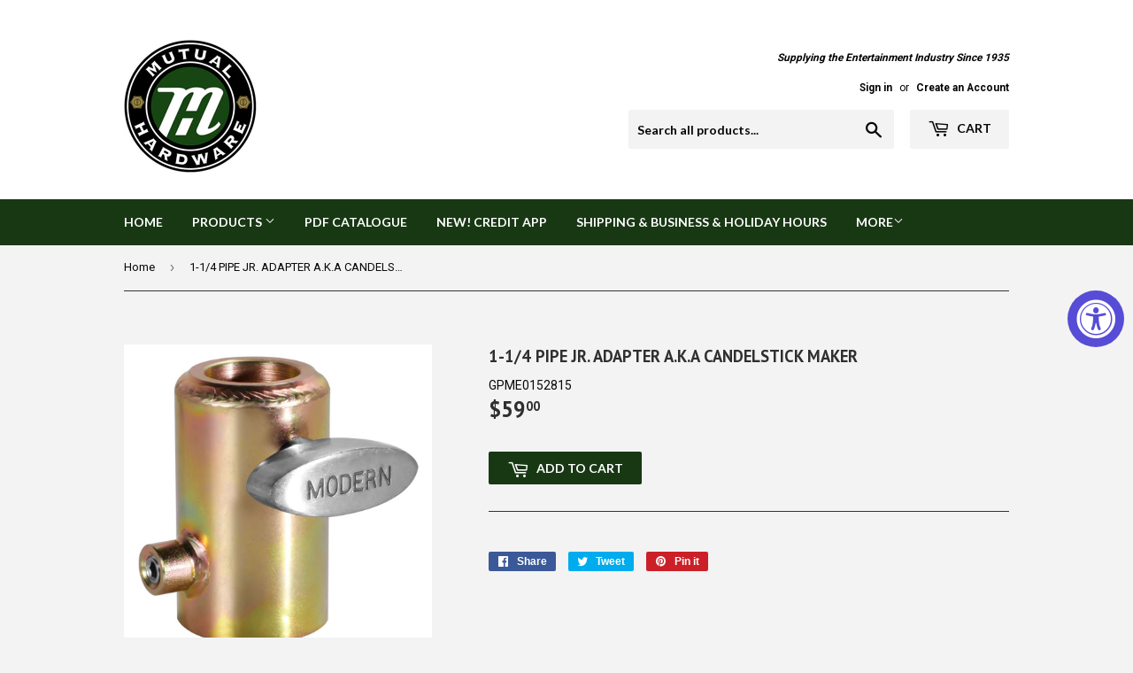

--- FILE ---
content_type: text/html; charset=utf-8
request_url: https://www.mutualhardware.com/products/pipe-jr-adapter-for-1-1-4-candelstick-makerconverts-fittings-to-1-1-8-receiver
body_size: 16396
content:
<!doctype html>
<!--[if lt IE 7]><html class="no-js lt-ie9 lt-ie8 lt-ie7" lang="en"> <![endif]-->
<!--[if IE 7]><html class="no-js lt-ie9 lt-ie8" lang="en"> <![endif]-->
<!--[if IE 8]><html class="no-js lt-ie9" lang="en"> <![endif]-->
<!--[if IE 9 ]><html class="ie9 no-js"> <![endif]-->
<!--[if (gt IE 9)|!(IE)]><!--> <html class="no-touch no-js"> <!--<![endif]-->
<head>

  <!-- Basic page needs ================================================== -->
  <meta charset="utf-8">
  <meta http-equiv="X-UA-Compatible" content="IE=edge,chrome=1">

  

  <!-- Title and description ================================================== -->
  <title>
  1-1/4 PIPE JR. ADAPTER A.K.A CANDELSTICK MAKER &ndash; Mutual Hardware
  </title>


  

  <!-- Product meta ================================================== -->
  
<meta property="og:site_name" content="Mutual Hardware">
<meta property="og:url" content="https://www.mutualhardware.com/products/pipe-jr-adapter-for-1-1-4-candelstick-makerconverts-fittings-to-1-1-8-receiver">
<meta property="og:title" content="1-1/4 PIPE JR. ADAPTER A.K.A CANDELSTICK MAKER">
<meta property="og:type" content="product">
<meta property="og:description" content="Theater Hardware, Rigging & Grip Equipment Supplier Since 1935"><meta property="og:price:amount" content="59.00">
  <meta property="og:price:currency" content="USD"><meta property="og:image" content="http://www.mutualhardware.com/cdn/shop/products/5719e0e3a77c9f0eaf9f51d08a0e9dca_1024x1024.png?v=1556212623"><meta property="og:image" content="http://www.mutualhardware.com/cdn/shop/products/af3219ab46e579d3c6deededa7f2fb75_1024x1024.png?v=1556212623">
<meta property="og:image:secure_url" content="https://www.mutualhardware.com/cdn/shop/products/5719e0e3a77c9f0eaf9f51d08a0e9dca_1024x1024.png?v=1556212623"><meta property="og:image:secure_url" content="https://www.mutualhardware.com/cdn/shop/products/af3219ab46e579d3c6deededa7f2fb75_1024x1024.png?v=1556212623">



  <meta name="twitter:card" content="summary_large_image">
  <meta name="twitter:image" content="https://www.mutualhardware.com/cdn/shop/products/5719e0e3a77c9f0eaf9f51d08a0e9dca_1024x1024.png?v=1556212623">
  <meta name="twitter:image:width" content="480">
  <meta name="twitter:image:height" content="480">

<meta name="twitter:title" content="1-1/4 PIPE JR. ADAPTER A.K.A CANDELSTICK MAKER">
<meta name="twitter:description" content="Theater Hardware, Rigging & Grip Equipment Supplier Since 1935">


  <!-- Helpers ================================================== -->
  <link rel="canonical" href="https://www.mutualhardware.com/products/pipe-jr-adapter-for-1-1-4-candelstick-makerconverts-fittings-to-1-1-8-receiver">
  <meta name="viewport" content="width=device-width,initial-scale=1">

  <!-- CSS ================================================== -->
  <link href="//www.mutualhardware.com/cdn/shop/t/5/assets/theme.scss.css?v=34802723641267980681741283353" rel="stylesheet" type="text/css" media="all" />
  
  
  
  <link href="//fonts.googleapis.com/css?family=Roboto:400,700" rel="stylesheet" type="text/css" media="all" />


  
    
    
    <link href="//fonts.googleapis.com/css?family=PT+Sans:700" rel="stylesheet" type="text/css" media="all" />
  


  
    
    
    <link href="//fonts.googleapis.com/css?family=Lato:700" rel="stylesheet" type="text/css" media="all" />
  



  <!-- Header hook for plugins ================================================== -->
  <script>window.performance && window.performance.mark && window.performance.mark('shopify.content_for_header.start');</script><meta name="google-site-verification" content="3z6tvIbrSTHyCpNonbVF1fudYilQasNtt9ug1rQS7ng">
<meta id="shopify-digital-wallet" name="shopify-digital-wallet" content="/19050633/digital_wallets/dialog">
<meta name="shopify-checkout-api-token" content="e972e2f22c6f49235d6a5f0546870327">
<link rel="alternate" type="application/json+oembed" href="https://www.mutualhardware.com/products/pipe-jr-adapter-for-1-1-4-candelstick-makerconverts-fittings-to-1-1-8-receiver.oembed">
<script async="async" src="/checkouts/internal/preloads.js?locale=en-US"></script>
<link rel="preconnect" href="https://shop.app" crossorigin="anonymous">
<script async="async" src="https://shop.app/checkouts/internal/preloads.js?locale=en-US&shop_id=19050633" crossorigin="anonymous"></script>
<script id="shopify-features" type="application/json">{"accessToken":"e972e2f22c6f49235d6a5f0546870327","betas":["rich-media-storefront-analytics"],"domain":"www.mutualhardware.com","predictiveSearch":true,"shopId":19050633,"locale":"en"}</script>
<script>var Shopify = Shopify || {};
Shopify.shop = "mutualhardware.myshopify.com";
Shopify.locale = "en";
Shopify.currency = {"active":"USD","rate":"1.0"};
Shopify.country = "US";
Shopify.theme = {"name":"supply","id":166204361,"schema_name":"Supply","schema_version":"2.0.5","theme_store_id":679,"role":"main"};
Shopify.theme.handle = "null";
Shopify.theme.style = {"id":null,"handle":null};
Shopify.cdnHost = "www.mutualhardware.com/cdn";
Shopify.routes = Shopify.routes || {};
Shopify.routes.root = "/";</script>
<script type="module">!function(o){(o.Shopify=o.Shopify||{}).modules=!0}(window);</script>
<script>!function(o){function n(){var o=[];function n(){o.push(Array.prototype.slice.apply(arguments))}return n.q=o,n}var t=o.Shopify=o.Shopify||{};t.loadFeatures=n(),t.autoloadFeatures=n()}(window);</script>
<script>
  window.ShopifyPay = window.ShopifyPay || {};
  window.ShopifyPay.apiHost = "shop.app\/pay";
  window.ShopifyPay.redirectState = null;
</script>
<script id="shop-js-analytics" type="application/json">{"pageType":"product"}</script>
<script defer="defer" async type="module" src="//www.mutualhardware.com/cdn/shopifycloud/shop-js/modules/v2/client.init-shop-cart-sync_DtuiiIyl.en.esm.js"></script>
<script defer="defer" async type="module" src="//www.mutualhardware.com/cdn/shopifycloud/shop-js/modules/v2/chunk.common_CUHEfi5Q.esm.js"></script>
<script type="module">
  await import("//www.mutualhardware.com/cdn/shopifycloud/shop-js/modules/v2/client.init-shop-cart-sync_DtuiiIyl.en.esm.js");
await import("//www.mutualhardware.com/cdn/shopifycloud/shop-js/modules/v2/chunk.common_CUHEfi5Q.esm.js");

  window.Shopify.SignInWithShop?.initShopCartSync?.({"fedCMEnabled":true,"windoidEnabled":true});

</script>
<script>
  window.Shopify = window.Shopify || {};
  if (!window.Shopify.featureAssets) window.Shopify.featureAssets = {};
  window.Shopify.featureAssets['shop-js'] = {"shop-cart-sync":["modules/v2/client.shop-cart-sync_DFoTY42P.en.esm.js","modules/v2/chunk.common_CUHEfi5Q.esm.js"],"init-fed-cm":["modules/v2/client.init-fed-cm_D2UNy1i2.en.esm.js","modules/v2/chunk.common_CUHEfi5Q.esm.js"],"init-shop-email-lookup-coordinator":["modules/v2/client.init-shop-email-lookup-coordinator_BQEe2rDt.en.esm.js","modules/v2/chunk.common_CUHEfi5Q.esm.js"],"shop-cash-offers":["modules/v2/client.shop-cash-offers_3CTtReFF.en.esm.js","modules/v2/chunk.common_CUHEfi5Q.esm.js","modules/v2/chunk.modal_BewljZkx.esm.js"],"shop-button":["modules/v2/client.shop-button_C6oxCjDL.en.esm.js","modules/v2/chunk.common_CUHEfi5Q.esm.js"],"init-windoid":["modules/v2/client.init-windoid_5pix8xhK.en.esm.js","modules/v2/chunk.common_CUHEfi5Q.esm.js"],"avatar":["modules/v2/client.avatar_BTnouDA3.en.esm.js"],"init-shop-cart-sync":["modules/v2/client.init-shop-cart-sync_DtuiiIyl.en.esm.js","modules/v2/chunk.common_CUHEfi5Q.esm.js"],"shop-toast-manager":["modules/v2/client.shop-toast-manager_BYv_8cH1.en.esm.js","modules/v2/chunk.common_CUHEfi5Q.esm.js"],"pay-button":["modules/v2/client.pay-button_FnF9EIkY.en.esm.js","modules/v2/chunk.common_CUHEfi5Q.esm.js"],"shop-login-button":["modules/v2/client.shop-login-button_CH1KUpOf.en.esm.js","modules/v2/chunk.common_CUHEfi5Q.esm.js","modules/v2/chunk.modal_BewljZkx.esm.js"],"init-customer-accounts-sign-up":["modules/v2/client.init-customer-accounts-sign-up_aj7QGgYS.en.esm.js","modules/v2/client.shop-login-button_CH1KUpOf.en.esm.js","modules/v2/chunk.common_CUHEfi5Q.esm.js","modules/v2/chunk.modal_BewljZkx.esm.js"],"init-shop-for-new-customer-accounts":["modules/v2/client.init-shop-for-new-customer-accounts_NbnYRf_7.en.esm.js","modules/v2/client.shop-login-button_CH1KUpOf.en.esm.js","modules/v2/chunk.common_CUHEfi5Q.esm.js","modules/v2/chunk.modal_BewljZkx.esm.js"],"init-customer-accounts":["modules/v2/client.init-customer-accounts_ppedhqCH.en.esm.js","modules/v2/client.shop-login-button_CH1KUpOf.en.esm.js","modules/v2/chunk.common_CUHEfi5Q.esm.js","modules/v2/chunk.modal_BewljZkx.esm.js"],"shop-follow-button":["modules/v2/client.shop-follow-button_CMIBBa6u.en.esm.js","modules/v2/chunk.common_CUHEfi5Q.esm.js","modules/v2/chunk.modal_BewljZkx.esm.js"],"lead-capture":["modules/v2/client.lead-capture_But0hIyf.en.esm.js","modules/v2/chunk.common_CUHEfi5Q.esm.js","modules/v2/chunk.modal_BewljZkx.esm.js"],"checkout-modal":["modules/v2/client.checkout-modal_BBxc70dQ.en.esm.js","modules/v2/chunk.common_CUHEfi5Q.esm.js","modules/v2/chunk.modal_BewljZkx.esm.js"],"shop-login":["modules/v2/client.shop-login_hM3Q17Kl.en.esm.js","modules/v2/chunk.common_CUHEfi5Q.esm.js","modules/v2/chunk.modal_BewljZkx.esm.js"],"payment-terms":["modules/v2/client.payment-terms_CAtGlQYS.en.esm.js","modules/v2/chunk.common_CUHEfi5Q.esm.js","modules/v2/chunk.modal_BewljZkx.esm.js"]};
</script>
<script>(function() {
  var isLoaded = false;
  function asyncLoad() {
    if (isLoaded) return;
    isLoaded = true;
    var urls = ["https:\/\/chimpstatic.com\/mcjs-connected\/js\/users\/a6b3bae92c37d55ba0448e0f9\/2845056c0341d1cbeb10f0a5a.js?shop=mutualhardware.myshopify.com"];
    for (var i = 0; i < urls.length; i++) {
      var s = document.createElement('script');
      s.type = 'text/javascript';
      s.async = true;
      s.src = urls[i];
      var x = document.getElementsByTagName('script')[0];
      x.parentNode.insertBefore(s, x);
    }
  };
  if(window.attachEvent) {
    window.attachEvent('onload', asyncLoad);
  } else {
    window.addEventListener('load', asyncLoad, false);
  }
})();</script>
<script id="__st">var __st={"a":19050633,"offset":-18000,"reqid":"7343af3f-a046-4b51-9113-8d130c6fd5d8-1767131451","pageurl":"www.mutualhardware.com\/products\/pipe-jr-adapter-for-1-1-4-candelstick-makerconverts-fittings-to-1-1-8-receiver","u":"afc6db3771db","p":"product","rtyp":"product","rid":2129014751343};</script>
<script>window.ShopifyPaypalV4VisibilityTracking = true;</script>
<script id="captcha-bootstrap">!function(){'use strict';const t='contact',e='account',n='new_comment',o=[[t,t],['blogs',n],['comments',n],[t,'customer']],c=[[e,'customer_login'],[e,'guest_login'],[e,'recover_customer_password'],[e,'create_customer']],r=t=>t.map((([t,e])=>`form[action*='/${t}']:not([data-nocaptcha='true']) input[name='form_type'][value='${e}']`)).join(','),a=t=>()=>t?[...document.querySelectorAll(t)].map((t=>t.form)):[];function s(){const t=[...o],e=r(t);return a(e)}const i='password',u='form_key',d=['recaptcha-v3-token','g-recaptcha-response','h-captcha-response',i],f=()=>{try{return window.sessionStorage}catch{return}},m='__shopify_v',_=t=>t.elements[u];function p(t,e,n=!1){try{const o=window.sessionStorage,c=JSON.parse(o.getItem(e)),{data:r}=function(t){const{data:e,action:n}=t;return t[m]||n?{data:e,action:n}:{data:t,action:n}}(c);for(const[e,n]of Object.entries(r))t.elements[e]&&(t.elements[e].value=n);n&&o.removeItem(e)}catch(o){console.error('form repopulation failed',{error:o})}}const l='form_type',E='cptcha';function T(t){t.dataset[E]=!0}const w=window,h=w.document,L='Shopify',v='ce_forms',y='captcha';let A=!1;((t,e)=>{const n=(g='f06e6c50-85a8-45c8-87d0-21a2b65856fe',I='https://cdn.shopify.com/shopifycloud/storefront-forms-hcaptcha/ce_storefront_forms_captcha_hcaptcha.v1.5.2.iife.js',D={infoText:'Protected by hCaptcha',privacyText:'Privacy',termsText:'Terms'},(t,e,n)=>{const o=w[L][v],c=o.bindForm;if(c)return c(t,g,e,D).then(n);var r;o.q.push([[t,g,e,D],n]),r=I,A||(h.body.append(Object.assign(h.createElement('script'),{id:'captcha-provider',async:!0,src:r})),A=!0)});var g,I,D;w[L]=w[L]||{},w[L][v]=w[L][v]||{},w[L][v].q=[],w[L][y]=w[L][y]||{},w[L][y].protect=function(t,e){n(t,void 0,e),T(t)},Object.freeze(w[L][y]),function(t,e,n,w,h,L){const[v,y,A,g]=function(t,e,n){const i=e?o:[],u=t?c:[],d=[...i,...u],f=r(d),m=r(i),_=r(d.filter((([t,e])=>n.includes(e))));return[a(f),a(m),a(_),s()]}(w,h,L),I=t=>{const e=t.target;return e instanceof HTMLFormElement?e:e&&e.form},D=t=>v().includes(t);t.addEventListener('submit',(t=>{const e=I(t);if(!e)return;const n=D(e)&&!e.dataset.hcaptchaBound&&!e.dataset.recaptchaBound,o=_(e),c=g().includes(e)&&(!o||!o.value);(n||c)&&t.preventDefault(),c&&!n&&(function(t){try{if(!f())return;!function(t){const e=f();if(!e)return;const n=_(t);if(!n)return;const o=n.value;o&&e.removeItem(o)}(t);const e=Array.from(Array(32),(()=>Math.random().toString(36)[2])).join('');!function(t,e){_(t)||t.append(Object.assign(document.createElement('input'),{type:'hidden',name:u})),t.elements[u].value=e}(t,e),function(t,e){const n=f();if(!n)return;const o=[...t.querySelectorAll(`input[type='${i}']`)].map((({name:t})=>t)),c=[...d,...o],r={};for(const[a,s]of new FormData(t).entries())c.includes(a)||(r[a]=s);n.setItem(e,JSON.stringify({[m]:1,action:t.action,data:r}))}(t,e)}catch(e){console.error('failed to persist form',e)}}(e),e.submit())}));const S=(t,e)=>{t&&!t.dataset[E]&&(n(t,e.some((e=>e===t))),T(t))};for(const o of['focusin','change'])t.addEventListener(o,(t=>{const e=I(t);D(e)&&S(e,y())}));const B=e.get('form_key'),M=e.get(l),P=B&&M;t.addEventListener('DOMContentLoaded',(()=>{const t=y();if(P)for(const e of t)e.elements[l].value===M&&p(e,B);[...new Set([...A(),...v().filter((t=>'true'===t.dataset.shopifyCaptcha))])].forEach((e=>S(e,t)))}))}(h,new URLSearchParams(w.location.search),n,t,e,['guest_login'])})(!0,!0)}();</script>
<script integrity="sha256-4kQ18oKyAcykRKYeNunJcIwy7WH5gtpwJnB7kiuLZ1E=" data-source-attribution="shopify.loadfeatures" defer="defer" src="//www.mutualhardware.com/cdn/shopifycloud/storefront/assets/storefront/load_feature-a0a9edcb.js" crossorigin="anonymous"></script>
<script crossorigin="anonymous" defer="defer" src="//www.mutualhardware.com/cdn/shopifycloud/storefront/assets/shopify_pay/storefront-65b4c6d7.js?v=20250812"></script>
<script data-source-attribution="shopify.dynamic_checkout.dynamic.init">var Shopify=Shopify||{};Shopify.PaymentButton=Shopify.PaymentButton||{isStorefrontPortableWallets:!0,init:function(){window.Shopify.PaymentButton.init=function(){};var t=document.createElement("script");t.src="https://www.mutualhardware.com/cdn/shopifycloud/portable-wallets/latest/portable-wallets.en.js",t.type="module",document.head.appendChild(t)}};
</script>
<script data-source-attribution="shopify.dynamic_checkout.buyer_consent">
  function portableWalletsHideBuyerConsent(e){var t=document.getElementById("shopify-buyer-consent"),n=document.getElementById("shopify-subscription-policy-button");t&&n&&(t.classList.add("hidden"),t.setAttribute("aria-hidden","true"),n.removeEventListener("click",e))}function portableWalletsShowBuyerConsent(e){var t=document.getElementById("shopify-buyer-consent"),n=document.getElementById("shopify-subscription-policy-button");t&&n&&(t.classList.remove("hidden"),t.removeAttribute("aria-hidden"),n.addEventListener("click",e))}window.Shopify?.PaymentButton&&(window.Shopify.PaymentButton.hideBuyerConsent=portableWalletsHideBuyerConsent,window.Shopify.PaymentButton.showBuyerConsent=portableWalletsShowBuyerConsent);
</script>
<script data-source-attribution="shopify.dynamic_checkout.cart.bootstrap">document.addEventListener("DOMContentLoaded",(function(){function t(){return document.querySelector("shopify-accelerated-checkout-cart, shopify-accelerated-checkout")}if(t())Shopify.PaymentButton.init();else{new MutationObserver((function(e,n){t()&&(Shopify.PaymentButton.init(),n.disconnect())})).observe(document.body,{childList:!0,subtree:!0})}}));
</script>
<script id='scb4127' type='text/javascript' async='' src='https://www.mutualhardware.com/cdn/shopifycloud/privacy-banner/storefront-banner.js'></script><link id="shopify-accelerated-checkout-styles" rel="stylesheet" media="screen" href="https://www.mutualhardware.com/cdn/shopifycloud/portable-wallets/latest/accelerated-checkout-backwards-compat.css" crossorigin="anonymous">
<style id="shopify-accelerated-checkout-cart">
        #shopify-buyer-consent {
  margin-top: 1em;
  display: inline-block;
  width: 100%;
}

#shopify-buyer-consent.hidden {
  display: none;
}

#shopify-subscription-policy-button {
  background: none;
  border: none;
  padding: 0;
  text-decoration: underline;
  font-size: inherit;
  cursor: pointer;
}

#shopify-subscription-policy-button::before {
  box-shadow: none;
}

      </style>

<script>window.performance && window.performance.mark && window.performance.mark('shopify.content_for_header.end');</script>

  

<!--[if lt IE 9]>
<script src="//cdnjs.cloudflare.com/ajax/libs/html5shiv/3.7.2/html5shiv.min.js" type="text/javascript"></script>
<script src="//www.mutualhardware.com/cdn/shop/t/5/assets/respond.min.js?273" type="text/javascript"></script>
<link href="//www.mutualhardware.com/cdn/shop/t/5/assets/respond-proxy.html" id="respond-proxy" rel="respond-proxy" />
<link href="//www.mutualhardware.com/search?q=9447f252149c677cf4dc0c942fc3966f" id="respond-redirect" rel="respond-redirect" />
<script src="//www.mutualhardware.com/search?q=9447f252149c677cf4dc0c942fc3966f" type="text/javascript"></script>
<![endif]-->
<!--[if (lte IE 9) ]><script src="//www.mutualhardware.com/cdn/shop/t/5/assets/match-media.min.js?273" type="text/javascript"></script><![endif]-->


  
  

  <script src="//ajax.googleapis.com/ajax/libs/jquery/1.11.0/jquery.min.js" type="text/javascript"></script>


  <!--[if (gt IE 9)|!(IE)]><!--><script src="//www.mutualhardware.com/cdn/shop/t/5/assets/vendor.js?v=77006336269012142731493238334" defer="defer"></script><!--<![endif]-->
  <!--[if lte IE 9]><script src="//www.mutualhardware.com/cdn/shop/t/5/assets/vendor.js?v=77006336269012142731493238334"></script><![endif]-->

  <!--[if (gt IE 9)|!(IE)]><!--><script src="//www.mutualhardware.com/cdn/shop/t/5/assets/theme.js?v=4407056546981983751493238336" defer="defer"></script><!--<![endif]-->
  <!--[if lte IE 9]><script src="//www.mutualhardware.com/cdn/shop/t/5/assets/theme.js?v=4407056546981983751493238336"></script><![endif]-->


<script src="https://cdn.shopify.com/extensions/019a0131-ca1b-7172-a6b1-2fadce39ca6e/accessibly-28/assets/acc-main.js" type="text/javascript" defer="defer"></script>
<link href="https://monorail-edge.shopifysvc.com" rel="dns-prefetch">
<script>(function(){if ("sendBeacon" in navigator && "performance" in window) {try {var session_token_from_headers = performance.getEntriesByType('navigation')[0].serverTiming.find(x => x.name == '_s').description;} catch {var session_token_from_headers = undefined;}var session_cookie_matches = document.cookie.match(/_shopify_s=([^;]*)/);var session_token_from_cookie = session_cookie_matches && session_cookie_matches.length === 2 ? session_cookie_matches[1] : "";var session_token = session_token_from_headers || session_token_from_cookie || "";function handle_abandonment_event(e) {var entries = performance.getEntries().filter(function(entry) {return /monorail-edge.shopifysvc.com/.test(entry.name);});if (!window.abandonment_tracked && entries.length === 0) {window.abandonment_tracked = true;var currentMs = Date.now();var navigation_start = performance.timing.navigationStart;var payload = {shop_id: 19050633,url: window.location.href,navigation_start,duration: currentMs - navigation_start,session_token,page_type: "product"};window.navigator.sendBeacon("https://monorail-edge.shopifysvc.com/v1/produce", JSON.stringify({schema_id: "online_store_buyer_site_abandonment/1.1",payload: payload,metadata: {event_created_at_ms: currentMs,event_sent_at_ms: currentMs}}));}}window.addEventListener('pagehide', handle_abandonment_event);}}());</script>
<script id="web-pixels-manager-setup">(function e(e,d,r,n,o){if(void 0===o&&(o={}),!Boolean(null===(a=null===(i=window.Shopify)||void 0===i?void 0:i.analytics)||void 0===a?void 0:a.replayQueue)){var i,a;window.Shopify=window.Shopify||{};var t=window.Shopify;t.analytics=t.analytics||{};var s=t.analytics;s.replayQueue=[],s.publish=function(e,d,r){return s.replayQueue.push([e,d,r]),!0};try{self.performance.mark("wpm:start")}catch(e){}var l=function(){var e={modern:/Edge?\/(1{2}[4-9]|1[2-9]\d|[2-9]\d{2}|\d{4,})\.\d+(\.\d+|)|Firefox\/(1{2}[4-9]|1[2-9]\d|[2-9]\d{2}|\d{4,})\.\d+(\.\d+|)|Chrom(ium|e)\/(9{2}|\d{3,})\.\d+(\.\d+|)|(Maci|X1{2}).+ Version\/(15\.\d+|(1[6-9]|[2-9]\d|\d{3,})\.\d+)([,.]\d+|)( \(\w+\)|)( Mobile\/\w+|) Safari\/|Chrome.+OPR\/(9{2}|\d{3,})\.\d+\.\d+|(CPU[ +]OS|iPhone[ +]OS|CPU[ +]iPhone|CPU IPhone OS|CPU iPad OS)[ +]+(15[._]\d+|(1[6-9]|[2-9]\d|\d{3,})[._]\d+)([._]\d+|)|Android:?[ /-](13[3-9]|1[4-9]\d|[2-9]\d{2}|\d{4,})(\.\d+|)(\.\d+|)|Android.+Firefox\/(13[5-9]|1[4-9]\d|[2-9]\d{2}|\d{4,})\.\d+(\.\d+|)|Android.+Chrom(ium|e)\/(13[3-9]|1[4-9]\d|[2-9]\d{2}|\d{4,})\.\d+(\.\d+|)|SamsungBrowser\/([2-9]\d|\d{3,})\.\d+/,legacy:/Edge?\/(1[6-9]|[2-9]\d|\d{3,})\.\d+(\.\d+|)|Firefox\/(5[4-9]|[6-9]\d|\d{3,})\.\d+(\.\d+|)|Chrom(ium|e)\/(5[1-9]|[6-9]\d|\d{3,})\.\d+(\.\d+|)([\d.]+$|.*Safari\/(?![\d.]+ Edge\/[\d.]+$))|(Maci|X1{2}).+ Version\/(10\.\d+|(1[1-9]|[2-9]\d|\d{3,})\.\d+)([,.]\d+|)( \(\w+\)|)( Mobile\/\w+|) Safari\/|Chrome.+OPR\/(3[89]|[4-9]\d|\d{3,})\.\d+\.\d+|(CPU[ +]OS|iPhone[ +]OS|CPU[ +]iPhone|CPU IPhone OS|CPU iPad OS)[ +]+(10[._]\d+|(1[1-9]|[2-9]\d|\d{3,})[._]\d+)([._]\d+|)|Android:?[ /-](13[3-9]|1[4-9]\d|[2-9]\d{2}|\d{4,})(\.\d+|)(\.\d+|)|Mobile Safari.+OPR\/([89]\d|\d{3,})\.\d+\.\d+|Android.+Firefox\/(13[5-9]|1[4-9]\d|[2-9]\d{2}|\d{4,})\.\d+(\.\d+|)|Android.+Chrom(ium|e)\/(13[3-9]|1[4-9]\d|[2-9]\d{2}|\d{4,})\.\d+(\.\d+|)|Android.+(UC? ?Browser|UCWEB|U3)[ /]?(15\.([5-9]|\d{2,})|(1[6-9]|[2-9]\d|\d{3,})\.\d+)\.\d+|SamsungBrowser\/(5\.\d+|([6-9]|\d{2,})\.\d+)|Android.+MQ{2}Browser\/(14(\.(9|\d{2,})|)|(1[5-9]|[2-9]\d|\d{3,})(\.\d+|))(\.\d+|)|K[Aa][Ii]OS\/(3\.\d+|([4-9]|\d{2,})\.\d+)(\.\d+|)/},d=e.modern,r=e.legacy,n=navigator.userAgent;return n.match(d)?"modern":n.match(r)?"legacy":"unknown"}(),u="modern"===l?"modern":"legacy",c=(null!=n?n:{modern:"",legacy:""})[u],f=function(e){return[e.baseUrl,"/wpm","/b",e.hashVersion,"modern"===e.buildTarget?"m":"l",".js"].join("")}({baseUrl:d,hashVersion:r,buildTarget:u}),m=function(e){var d=e.version,r=e.bundleTarget,n=e.surface,o=e.pageUrl,i=e.monorailEndpoint;return{emit:function(e){var a=e.status,t=e.errorMsg,s=(new Date).getTime(),l=JSON.stringify({metadata:{event_sent_at_ms:s},events:[{schema_id:"web_pixels_manager_load/3.1",payload:{version:d,bundle_target:r,page_url:o,status:a,surface:n,error_msg:t},metadata:{event_created_at_ms:s}}]});if(!i)return console&&console.warn&&console.warn("[Web Pixels Manager] No Monorail endpoint provided, skipping logging."),!1;try{return self.navigator.sendBeacon.bind(self.navigator)(i,l)}catch(e){}var u=new XMLHttpRequest;try{return u.open("POST",i,!0),u.setRequestHeader("Content-Type","text/plain"),u.send(l),!0}catch(e){return console&&console.warn&&console.warn("[Web Pixels Manager] Got an unhandled error while logging to Monorail."),!1}}}}({version:r,bundleTarget:l,surface:e.surface,pageUrl:self.location.href,monorailEndpoint:e.monorailEndpoint});try{o.browserTarget=l,function(e){var d=e.src,r=e.async,n=void 0===r||r,o=e.onload,i=e.onerror,a=e.sri,t=e.scriptDataAttributes,s=void 0===t?{}:t,l=document.createElement("script"),u=document.querySelector("head"),c=document.querySelector("body");if(l.async=n,l.src=d,a&&(l.integrity=a,l.crossOrigin="anonymous"),s)for(var f in s)if(Object.prototype.hasOwnProperty.call(s,f))try{l.dataset[f]=s[f]}catch(e){}if(o&&l.addEventListener("load",o),i&&l.addEventListener("error",i),u)u.appendChild(l);else{if(!c)throw new Error("Did not find a head or body element to append the script");c.appendChild(l)}}({src:f,async:!0,onload:function(){if(!function(){var e,d;return Boolean(null===(d=null===(e=window.Shopify)||void 0===e?void 0:e.analytics)||void 0===d?void 0:d.initialized)}()){var d=window.webPixelsManager.init(e)||void 0;if(d){var r=window.Shopify.analytics;r.replayQueue.forEach((function(e){var r=e[0],n=e[1],o=e[2];d.publishCustomEvent(r,n,o)})),r.replayQueue=[],r.publish=d.publishCustomEvent,r.visitor=d.visitor,r.initialized=!0}}},onerror:function(){return m.emit({status:"failed",errorMsg:"".concat(f," has failed to load")})},sri:function(e){var d=/^sha384-[A-Za-z0-9+/=]+$/;return"string"==typeof e&&d.test(e)}(c)?c:"",scriptDataAttributes:o}),m.emit({status:"loading"})}catch(e){m.emit({status:"failed",errorMsg:(null==e?void 0:e.message)||"Unknown error"})}}})({shopId: 19050633,storefrontBaseUrl: "https://www.mutualhardware.com",extensionsBaseUrl: "https://extensions.shopifycdn.com/cdn/shopifycloud/web-pixels-manager",monorailEndpoint: "https://monorail-edge.shopifysvc.com/unstable/produce_batch",surface: "storefront-renderer",enabledBetaFlags: ["2dca8a86","a0d5f9d2"],webPixelsConfigList: [{"id":"767000868","configuration":"{\"config\":\"{\\\"pixel_id\\\":\\\"G-89PR0JLPLC\\\",\\\"target_country\\\":\\\"US\\\",\\\"gtag_events\\\":[{\\\"type\\\":\\\"search\\\",\\\"action_label\\\":[\\\"G-89PR0JLPLC\\\",\\\"AW-11108005546\\\/ewWoCN_hqo8YEKrt2rAp\\\"]},{\\\"type\\\":\\\"begin_checkout\\\",\\\"action_label\\\":[\\\"G-89PR0JLPLC\\\",\\\"AW-11108005546\\\/-RsCCLTjqo8YEKrt2rAp\\\"]},{\\\"type\\\":\\\"view_item\\\",\\\"action_label\\\":[\\\"G-89PR0JLPLC\\\",\\\"AW-11108005546\\\/rIGmCNzhqo8YEKrt2rAp\\\",\\\"MC-YC82PNG8LQ\\\"]},{\\\"type\\\":\\\"purchase\\\",\\\"action_label\\\":[\\\"G-89PR0JLPLC\\\",\\\"AW-11108005546\\\/oi-YCNbhqo8YEKrt2rAp\\\",\\\"MC-YC82PNG8LQ\\\"]},{\\\"type\\\":\\\"page_view\\\",\\\"action_label\\\":[\\\"G-89PR0JLPLC\\\",\\\"AW-11108005546\\\/1hkeCNnhqo8YEKrt2rAp\\\",\\\"MC-YC82PNG8LQ\\\"]},{\\\"type\\\":\\\"add_payment_info\\\",\\\"action_label\\\":[\\\"G-89PR0JLPLC\\\",\\\"AW-11108005546\\\/iPnXCLfjqo8YEKrt2rAp\\\"]},{\\\"type\\\":\\\"add_to_cart\\\",\\\"action_label\\\":[\\\"G-89PR0JLPLC\\\",\\\"AW-11108005546\\\/jJlxCLHjqo8YEKrt2rAp\\\"]}],\\\"enable_monitoring_mode\\\":false}\"}","eventPayloadVersion":"v1","runtimeContext":"OPEN","scriptVersion":"b2a88bafab3e21179ed38636efcd8a93","type":"APP","apiClientId":1780363,"privacyPurposes":[],"dataSharingAdjustments":{"protectedCustomerApprovalScopes":["read_customer_address","read_customer_email","read_customer_name","read_customer_personal_data","read_customer_phone"]}},{"id":"424804644","configuration":"{\"pixel_id\":\"1874646216156392\",\"pixel_type\":\"facebook_pixel\",\"metaapp_system_user_token\":\"-\"}","eventPayloadVersion":"v1","runtimeContext":"OPEN","scriptVersion":"ca16bc87fe92b6042fbaa3acc2fbdaa6","type":"APP","apiClientId":2329312,"privacyPurposes":["ANALYTICS","MARKETING","SALE_OF_DATA"],"dataSharingAdjustments":{"protectedCustomerApprovalScopes":["read_customer_address","read_customer_email","read_customer_name","read_customer_personal_data","read_customer_phone"]}},{"id":"shopify-app-pixel","configuration":"{}","eventPayloadVersion":"v1","runtimeContext":"STRICT","scriptVersion":"0450","apiClientId":"shopify-pixel","type":"APP","privacyPurposes":["ANALYTICS","MARKETING"]},{"id":"shopify-custom-pixel","eventPayloadVersion":"v1","runtimeContext":"LAX","scriptVersion":"0450","apiClientId":"shopify-pixel","type":"CUSTOM","privacyPurposes":["ANALYTICS","MARKETING"]}],isMerchantRequest: false,initData: {"shop":{"name":"Mutual Hardware","paymentSettings":{"currencyCode":"USD"},"myshopifyDomain":"mutualhardware.myshopify.com","countryCode":"US","storefrontUrl":"https:\/\/www.mutualhardware.com"},"customer":null,"cart":null,"checkout":null,"productVariants":[{"price":{"amount":59.0,"currencyCode":"USD"},"product":{"title":"1-1\/4 PIPE JR. ADAPTER A.K.A CANDELSTICK MAKER","vendor":"MODERN STUDIO","id":"2129014751343","untranslatedTitle":"1-1\/4 PIPE JR. ADAPTER A.K.A CANDELSTICK MAKER","url":"\/products\/pipe-jr-adapter-for-1-1-4-candelstick-makerconverts-fittings-to-1-1-8-receiver","type":"Unclassified"},"id":"20040940093551","image":{"src":"\/\/www.mutualhardware.com\/cdn\/shop\/products\/5719e0e3a77c9f0eaf9f51d08a0e9dca.png?v=1556212623"},"sku":"GPME0152815","title":"Default","untranslatedTitle":"Default"}],"purchasingCompany":null},},"https://www.mutualhardware.com/cdn","da62cc92w68dfea28pcf9825a4m392e00d0",{"modern":"","legacy":""},{"shopId":"19050633","storefrontBaseUrl":"https:\/\/www.mutualhardware.com","extensionBaseUrl":"https:\/\/extensions.shopifycdn.com\/cdn\/shopifycloud\/web-pixels-manager","surface":"storefront-renderer","enabledBetaFlags":"[\"2dca8a86\", \"a0d5f9d2\"]","isMerchantRequest":"false","hashVersion":"da62cc92w68dfea28pcf9825a4m392e00d0","publish":"custom","events":"[[\"page_viewed\",{}],[\"product_viewed\",{\"productVariant\":{\"price\":{\"amount\":59.0,\"currencyCode\":\"USD\"},\"product\":{\"title\":\"1-1\/4 PIPE JR. ADAPTER A.K.A CANDELSTICK MAKER\",\"vendor\":\"MODERN STUDIO\",\"id\":\"2129014751343\",\"untranslatedTitle\":\"1-1\/4 PIPE JR. ADAPTER A.K.A CANDELSTICK MAKER\",\"url\":\"\/products\/pipe-jr-adapter-for-1-1-4-candelstick-makerconverts-fittings-to-1-1-8-receiver\",\"type\":\"Unclassified\"},\"id\":\"20040940093551\",\"image\":{\"src\":\"\/\/www.mutualhardware.com\/cdn\/shop\/products\/5719e0e3a77c9f0eaf9f51d08a0e9dca.png?v=1556212623\"},\"sku\":\"GPME0152815\",\"title\":\"Default\",\"untranslatedTitle\":\"Default\"}}]]"});</script><script>
  window.ShopifyAnalytics = window.ShopifyAnalytics || {};
  window.ShopifyAnalytics.meta = window.ShopifyAnalytics.meta || {};
  window.ShopifyAnalytics.meta.currency = 'USD';
  var meta = {"product":{"id":2129014751343,"gid":"gid:\/\/shopify\/Product\/2129014751343","vendor":"MODERN STUDIO","type":"Unclassified","handle":"pipe-jr-adapter-for-1-1-4-candelstick-makerconverts-fittings-to-1-1-8-receiver","variants":[{"id":20040940093551,"price":5900,"name":"1-1\/4 PIPE JR. ADAPTER A.K.A CANDELSTICK MAKER","public_title":null,"sku":"GPME0152815"}],"remote":false},"page":{"pageType":"product","resourceType":"product","resourceId":2129014751343,"requestId":"7343af3f-a046-4b51-9113-8d130c6fd5d8-1767131451"}};
  for (var attr in meta) {
    window.ShopifyAnalytics.meta[attr] = meta[attr];
  }
</script>
<script class="analytics">
  (function () {
    var customDocumentWrite = function(content) {
      var jquery = null;

      if (window.jQuery) {
        jquery = window.jQuery;
      } else if (window.Checkout && window.Checkout.$) {
        jquery = window.Checkout.$;
      }

      if (jquery) {
        jquery('body').append(content);
      }
    };

    var hasLoggedConversion = function(token) {
      if (token) {
        return document.cookie.indexOf('loggedConversion=' + token) !== -1;
      }
      return false;
    }

    var setCookieIfConversion = function(token) {
      if (token) {
        var twoMonthsFromNow = new Date(Date.now());
        twoMonthsFromNow.setMonth(twoMonthsFromNow.getMonth() + 2);

        document.cookie = 'loggedConversion=' + token + '; expires=' + twoMonthsFromNow;
      }
    }

    var trekkie = window.ShopifyAnalytics.lib = window.trekkie = window.trekkie || [];
    if (trekkie.integrations) {
      return;
    }
    trekkie.methods = [
      'identify',
      'page',
      'ready',
      'track',
      'trackForm',
      'trackLink'
    ];
    trekkie.factory = function(method) {
      return function() {
        var args = Array.prototype.slice.call(arguments);
        args.unshift(method);
        trekkie.push(args);
        return trekkie;
      };
    };
    for (var i = 0; i < trekkie.methods.length; i++) {
      var key = trekkie.methods[i];
      trekkie[key] = trekkie.factory(key);
    }
    trekkie.load = function(config) {
      trekkie.config = config || {};
      trekkie.config.initialDocumentCookie = document.cookie;
      var first = document.getElementsByTagName('script')[0];
      var script = document.createElement('script');
      script.type = 'text/javascript';
      script.onerror = function(e) {
        var scriptFallback = document.createElement('script');
        scriptFallback.type = 'text/javascript';
        scriptFallback.onerror = function(error) {
                var Monorail = {
      produce: function produce(monorailDomain, schemaId, payload) {
        var currentMs = new Date().getTime();
        var event = {
          schema_id: schemaId,
          payload: payload,
          metadata: {
            event_created_at_ms: currentMs,
            event_sent_at_ms: currentMs
          }
        };
        return Monorail.sendRequest("https://" + monorailDomain + "/v1/produce", JSON.stringify(event));
      },
      sendRequest: function sendRequest(endpointUrl, payload) {
        // Try the sendBeacon API
        if (window && window.navigator && typeof window.navigator.sendBeacon === 'function' && typeof window.Blob === 'function' && !Monorail.isIos12()) {
          var blobData = new window.Blob([payload], {
            type: 'text/plain'
          });

          if (window.navigator.sendBeacon(endpointUrl, blobData)) {
            return true;
          } // sendBeacon was not successful

        } // XHR beacon

        var xhr = new XMLHttpRequest();

        try {
          xhr.open('POST', endpointUrl);
          xhr.setRequestHeader('Content-Type', 'text/plain');
          xhr.send(payload);
        } catch (e) {
          console.log(e);
        }

        return false;
      },
      isIos12: function isIos12() {
        return window.navigator.userAgent.lastIndexOf('iPhone; CPU iPhone OS 12_') !== -1 || window.navigator.userAgent.lastIndexOf('iPad; CPU OS 12_') !== -1;
      }
    };
    Monorail.produce('monorail-edge.shopifysvc.com',
      'trekkie_storefront_load_errors/1.1',
      {shop_id: 19050633,
      theme_id: 166204361,
      app_name: "storefront",
      context_url: window.location.href,
      source_url: "//www.mutualhardware.com/cdn/s/trekkie.storefront.8f32c7f0b513e73f3235c26245676203e1209161.min.js"});

        };
        scriptFallback.async = true;
        scriptFallback.src = '//www.mutualhardware.com/cdn/s/trekkie.storefront.8f32c7f0b513e73f3235c26245676203e1209161.min.js';
        first.parentNode.insertBefore(scriptFallback, first);
      };
      script.async = true;
      script.src = '//www.mutualhardware.com/cdn/s/trekkie.storefront.8f32c7f0b513e73f3235c26245676203e1209161.min.js';
      first.parentNode.insertBefore(script, first);
    };
    trekkie.load(
      {"Trekkie":{"appName":"storefront","development":false,"defaultAttributes":{"shopId":19050633,"isMerchantRequest":null,"themeId":166204361,"themeCityHash":"9280519330939008195","contentLanguage":"en","currency":"USD","eventMetadataId":"3272d8ed-f0da-4451-889f-83a3e80d0d60"},"isServerSideCookieWritingEnabled":true,"monorailRegion":"shop_domain","enabledBetaFlags":["65f19447"]},"Session Attribution":{},"S2S":{"facebookCapiEnabled":true,"source":"trekkie-storefront-renderer","apiClientId":580111}}
    );

    var loaded = false;
    trekkie.ready(function() {
      if (loaded) return;
      loaded = true;

      window.ShopifyAnalytics.lib = window.trekkie;

      var originalDocumentWrite = document.write;
      document.write = customDocumentWrite;
      try { window.ShopifyAnalytics.merchantGoogleAnalytics.call(this); } catch(error) {};
      document.write = originalDocumentWrite;

      window.ShopifyAnalytics.lib.page(null,{"pageType":"product","resourceType":"product","resourceId":2129014751343,"requestId":"7343af3f-a046-4b51-9113-8d130c6fd5d8-1767131451","shopifyEmitted":true});

      var match = window.location.pathname.match(/checkouts\/(.+)\/(thank_you|post_purchase)/)
      var token = match? match[1]: undefined;
      if (!hasLoggedConversion(token)) {
        setCookieIfConversion(token);
        window.ShopifyAnalytics.lib.track("Viewed Product",{"currency":"USD","variantId":20040940093551,"productId":2129014751343,"productGid":"gid:\/\/shopify\/Product\/2129014751343","name":"1-1\/4 PIPE JR. ADAPTER A.K.A CANDELSTICK MAKER","price":"59.00","sku":"GPME0152815","brand":"MODERN STUDIO","variant":null,"category":"Unclassified","nonInteraction":true,"remote":false},undefined,undefined,{"shopifyEmitted":true});
      window.ShopifyAnalytics.lib.track("monorail:\/\/trekkie_storefront_viewed_product\/1.1",{"currency":"USD","variantId":20040940093551,"productId":2129014751343,"productGid":"gid:\/\/shopify\/Product\/2129014751343","name":"1-1\/4 PIPE JR. ADAPTER A.K.A CANDELSTICK MAKER","price":"59.00","sku":"GPME0152815","brand":"MODERN STUDIO","variant":null,"category":"Unclassified","nonInteraction":true,"remote":false,"referer":"https:\/\/www.mutualhardware.com\/products\/pipe-jr-adapter-for-1-1-4-candelstick-makerconverts-fittings-to-1-1-8-receiver"});
      }
    });


        var eventsListenerScript = document.createElement('script');
        eventsListenerScript.async = true;
        eventsListenerScript.src = "//www.mutualhardware.com/cdn/shopifycloud/storefront/assets/shop_events_listener-3da45d37.js";
        document.getElementsByTagName('head')[0].appendChild(eventsListenerScript);

})();</script>
  <script>
  if (!window.ga || (window.ga && typeof window.ga !== 'function')) {
    window.ga = function ga() {
      (window.ga.q = window.ga.q || []).push(arguments);
      if (window.Shopify && window.Shopify.analytics && typeof window.Shopify.analytics.publish === 'function') {
        window.Shopify.analytics.publish("ga_stub_called", {}, {sendTo: "google_osp_migration"});
      }
      console.error("Shopify's Google Analytics stub called with:", Array.from(arguments), "\nSee https://help.shopify.com/manual/promoting-marketing/pixels/pixel-migration#google for more information.");
    };
    if (window.Shopify && window.Shopify.analytics && typeof window.Shopify.analytics.publish === 'function') {
      window.Shopify.analytics.publish("ga_stub_initialized", {}, {sendTo: "google_osp_migration"});
    }
  }
</script>
<script
  defer
  src="https://www.mutualhardware.com/cdn/shopifycloud/perf-kit/shopify-perf-kit-2.1.2.min.js"
  data-application="storefront-renderer"
  data-shop-id="19050633"
  data-render-region="gcp-us-central1"
  data-page-type="product"
  data-theme-instance-id="166204361"
  data-theme-name="Supply"
  data-theme-version="2.0.5"
  data-monorail-region="shop_domain"
  data-resource-timing-sampling-rate="10"
  data-shs="true"
  data-shs-beacon="true"
  data-shs-export-with-fetch="true"
  data-shs-logs-sample-rate="1"
  data-shs-beacon-endpoint="https://www.mutualhardware.com/api/collect"
></script>
</head>
















<script>storeArguments.instantPayment = true;</script>

<body id="1-1-4-pipe-jr-adapter-a-k-a-candelstick-maker" class="template-product" >

  <div id="shopify-section-header" class="shopify-section header-section"><header class="site-header" role="banner" data-section-id="header" data-section-type="header-section">
  <div class="wrapper">

    <div class="grid--full">
      <div class="grid-item large--one-half">
        
          <div class="h1 header-logo" itemscope itemtype="http://schema.org/Organization">
        
          
          
            <a href="/" itemprop="url">
              <img src="//www.mutualhardware.com/cdn/shop/files/MutualHardware-logo-mr3_83444715-9ca9-427c-82ef-a4bb5aa42c0b_150x.jpg?v=1613163254"
                   srcset="//www.mutualhardware.com/cdn/shop/files/MutualHardware-logo-mr3_83444715-9ca9-427c-82ef-a4bb5aa42c0b_150x.jpg?v=1613163254 1x, //www.mutualhardware.com/cdn/shop/files/MutualHardware-logo-mr3_83444715-9ca9-427c-82ef-a4bb5aa42c0b_150x@2x.jpg?v=1613163254 2x"
                   alt="Mutual Hardware"
                   itemprop="logo">
            </a>
          
        
          </div>
        
      </div>

      <div class="grid-item large--one-half text-center large--text-right">
        
          <div class="site-header--text-links">
            
              <div class="rte">
                <p><em><strong>Supplying the Entertainment Industry Since 1935</strong></em></p>
            </div>
            

            
              <span class="site-header--meta-links medium-down--hide">
                
                  <a href="/account/login" id="customer_login_link">Sign in</a>
                  <span class="site-header--spacer">or</span>
                  <a href="/account/register" id="customer_register_link">Create an Account</a>
                
              </span>
            
          </div>

          <br class="medium-down--hide">
        

        <form action="/search" method="get" class="search-bar" role="search">
  <input type="hidden" name="type" value="product">

  <input type="search" name="q" value="" placeholder="Search all products..." aria-label="Search all products...">
  <button type="submit" class="search-bar--submit icon-fallback-text">
    <span class="icon icon-search" aria-hidden="true"></span>
    <span class="fallback-text">Search</span>
  </button>
</form>


        <a href="/cart" class="header-cart-btn cart-toggle">
          <span class="icon icon-cart"></span>
          Cart <span class="cart-count cart-badge--desktop hidden-count">0</span>
        </a>
      </div>
    </div>

  </div>
</header>

<nav class="nav-bar" role="navigation">
  <div class="wrapper">
    <form action="/search" method="get" class="search-bar" role="search">
  <input type="hidden" name="type" value="product">

  <input type="search" name="q" value="" placeholder="Search all products..." aria-label="Search all products...">
  <button type="submit" class="search-bar--submit icon-fallback-text">
    <span class="icon icon-search" aria-hidden="true"></span>
    <span class="fallback-text">Search</span>
  </button>
</form>

    <ul class="site-nav" id="accessibleNav">
  
  
    
    
      <li >
        <a href="/">Home</a>
      </li>
    
  
    
    
      <li class="site-nav--has-dropdown" aria-haspopup="true">
        <a href="/collections">
          Products
          <span class="icon-fallback-text">
            <span class="icon icon-arrow-down" aria-hidden="true"></span>
          </span>
        </a>
        <ul class="site-nav--dropdown">
          
            <li ><a href="/collections/rigging-hardware">Rigging Hardware</a></li>
          
            <li ><a href="/collections/speed-rail-fittings-for-1-i-d-pipe">Speed-Rail® Fittings 1&quot;</a></li>
          
            <li ><a href="/collections/grip-equipment">Grip Equipment &amp; On Location</a></li>
          
            <li ><a href="/collections/theatrical-set-hardware">Theatrical &amp; Set Hardware</a></li>
          
            <li ><a href="/collections/adhesives-tapes">Adhesives &amp; Tapes</a></li>
          
            <li ><a href="/collections/hanging-hardware">Hanging Hardware</a></li>
          
            <li ><a href="/collections/curtain-track-and-accessories-1100">Specifine® 1100 Track</a></li>
          
            <li ><a href="/collections/elbows">Speed-Rail® Fittings 3/4&quot;</a></li>
          
            <li ><a href="/collections/scenic-fabrics-material">Scenic Fabrics &amp; Material</a></li>
          
            <li ><a href="/collections/casters-180-series">Casters - 180 Series, Turtles, Stem</a></li>
          
            <li ><a href="/collections/4730-series-medium-duty-low-profile-casters">Casters - 4730 Series Low Profile</a></li>
          
            <li ><a href="/collections/4760-series-medium-duty-casters">Casters - 4760 Series Medium Duty</a></li>
          
            <li ><a href="/collections/wagon-brakes">Wagon Brakes</a></li>
          
            <li ><a href="/collections/rosco-products">Rosco Off Broadway Paint</a></li>
          
            <li ><a href="/collections/rosco-tough-prime">Rosco Tough Prime</a></li>
          
            <li ><a href="/collections/video-digital-compositing-paint">Video &amp; Digital Compositing Paint</a></li>
          
            <li ><a href="/collections/scenic-coatings-glazing">Scenic Coatings &amp; Glazes</a></li>
          
            <li ><a href="/collections/flamepfoofing">Flameproofing</a></li>
          
            <li ><a href="/collections/painting-supplies">Painting Supplies</a></li>
          
            <li ><a href="/collections/speed-rail-fittings-for-1-1-4-i-d-pipe">Speed-Rail® Fittings 1-1/4&quot;</a></li>
          
            <li ><a href="/collections/speed-rail-fittings-for-1-1-2-i-d-pipe">Speed-Rail® Fittings 1-1/2&quot;</a></li>
          
            <li ><a href="/collections/speed-rail-fittings-for-2-i-d-pipe">Speed-Rail® Fittings 2&quot;</a></li>
          
            <li ><a href="/collections/rope-sash-lashline-trickline">Rope, Trickline, Lashline and Sash Cord</a></li>
          
            <li ><a href="/collections/flo-paint">Scenic Paint - Flo Paint</a></li>
          
            <li ><a href="/collections/curtain-track-accessories-1400"> Rig-I-Flex® 1400 Curtain Track </a></li>
          
            <li ><a href="/collections/curtain-track-and-accessories-1700">Besteel® 170 Series Stage Track</a></li>
          
            <li ><a href="/collections/silent-steel-2800">Silent Steel® 2800 Track</a></li>
          
            <li ><a href="/collections/safety-equipment">Fall Safety &amp; Repelling Equipment</a></li>
          
            <li ><a href="/collections/hamper">Industrial Hampers</a></li>
          
            <li ><a href="/collections/modern-studio">Modern Studio Equipment</a></li>
          
            <li ><a href="/collections/ezup-tents-accessories">Tents &amp; Accessories</a></li>
          
            <li ><a href="/collections/moving-equipment">Floor Protection, Moving Equipment &amp; Supplies</a></li>
          
            <li ><a href="/collections/fasteners">Nails, Screws &amp; Fasteners</a></li>
          
            <li ><a href="/collections/amana-bits">Routing Bits</a></li>
          
        </ul>
      </li>
    
  
    
    
      <li >
        <a href="/pages/catalog">PDF Catalogue</a>
      </li>
    
  
    
    
      <li >
        <a href="/pages/new-credit-application">NEW! Credit App</a>
      </li>
    
  
    
    
      <li >
        <a href="/pages/shipping-business-hours">Shipping & Business & Holiday Hours </a>
      </li>
    
  
    
    
      <li class="site-nav--has-dropdown" aria-haspopup="true">
        <a href="/pages/welcome-to-mutual-hardwares-new-online-store">
          About Us
          <span class="icon-fallback-text">
            <span class="icon icon-arrow-down" aria-hidden="true"></span>
          </span>
        </a>
        <ul class="site-nav--dropdown">
          
            <li ><a href="/pages/welcome-to-mutual-hardwares-new-online-store">Welcome </a></li>
          
            <li ><a href="/pages/contact-us">Contact Us</a></li>
          
        </ul>
      </li>
    
  
    
    
      <li class="site-nav--has-dropdown" aria-haspopup="true">
        <a href="/pages/policies">
          Policies
          <span class="icon-fallback-text">
            <span class="icon icon-arrow-down" aria-hidden="true"></span>
          </span>
        </a>
        <ul class="site-nav--dropdown">
          
            <li ><a href="/pages/policies">Store Policies</a></li>
          
            <li ><a href="/policies/privacy-policy">Privacy Policy</a></li>
          
            <li ><a href="/policies/terms-of-service">Terms of Service</a></li>
          
        </ul>
      </li>
    
  

  
    
      <li class="customer-navlink large--hide"><a href="/account/login" id="customer_login_link">Sign in</a></li>
      <li class="customer-navlink large--hide"><a href="/account/register" id="customer_register_link">Create an Account</a></li>
    
  
</ul>

  </div>
</nav>

<div id="mobileNavBar">
  <div class="display-table-cell">
    <a class="menu-toggle mobileNavBar-link"><span class="icon icon-hamburger"></span>Menu</a>
  </div>
  <div class="display-table-cell">
    <a href="/cart" class="cart-toggle mobileNavBar-link">
      <span class="icon icon-cart"></span>
      Cart <span class="cart-count hidden-count">0</span>
    </a>
  </div>
</div>


</div>

  <main class="wrapper main-content" role="main">

    

<div id="shopify-section-product-template" class="shopify-section product-template-section"><div id="ProductSection" data-section-id="product-template" data-section-type="product-template" data-zoom-toggle="zoom-in" data-zoom-enabled="false" data-related-enabled="" data-social-sharing="" data-show-compare-at-price="false" data-stock="false" data-incoming-transfer="false">





<nav class="breadcrumb" role="navigation" aria-label="breadcrumbs">
  <a href="/" title="Back to the frontpage">Home</a>

  

    
    <span class="divider" aria-hidden="true">&rsaquo;</span>
    <span class="breadcrumb--truncate">1-1/4 PIPE JR. ADAPTER A.K.A CANDELSTICK MAKER</span>

  
</nav>



<div class="grid" itemscope itemtype="http://schema.org/Product">
  <meta itemprop="url" content="https://www.mutualhardware.com/products/pipe-jr-adapter-for-1-1-4-candelstick-makerconverts-fittings-to-1-1-8-receiver">
  <meta itemprop="image" content="//www.mutualhardware.com/cdn/shop/products/5719e0e3a77c9f0eaf9f51d08a0e9dca_grande.png?v=1556212623">

  <div class="grid-item large--two-fifths">
    <div class="grid">
      <div class="grid-item large--eleven-twelfths text-center">
        <div class="product-photo-container" id="productPhoto">
          
          <img id="productPhotoImg" src="//www.mutualhardware.com/cdn/shop/products/5719e0e3a77c9f0eaf9f51d08a0e9dca_large.png?v=1556212623" alt="1-1/4 PIPE JR. ADAPTER A.K.A CANDELSTICK MAKER" >
        </div>
        
          <ul class="product-photo-thumbs grid-uniform" id="productThumbs-product-template">

            
              <li class="grid-item medium-down--one-quarter large--one-quarter">
                <a href="//www.mutualhardware.com/cdn/shop/products/5719e0e3a77c9f0eaf9f51d08a0e9dca_large.png?v=1556212623" class="product-photo-thumb product-photo-thumb-product-template" data-image-id="6541669793903">
                  <img src="//www.mutualhardware.com/cdn/shop/products/5719e0e3a77c9f0eaf9f51d08a0e9dca_compact.png?v=1556212623" alt="1-1/4 PIPE JR. ADAPTER A.K.A CANDELSTICK MAKER">
                </a>
              </li>
            
              <li class="grid-item medium-down--one-quarter large--one-quarter">
                <a href="//www.mutualhardware.com/cdn/shop/products/af3219ab46e579d3c6deededa7f2fb75_large.png?v=1556212623" class="product-photo-thumb product-photo-thumb-product-template" data-image-id="6541670187119">
                  <img src="//www.mutualhardware.com/cdn/shop/products/af3219ab46e579d3c6deededa7f2fb75_compact.png?v=1556212623" alt="1-1/4 PIPE JR. ADAPTER A.K.A CANDELSTICK MAKER">
                </a>
              </li>
            

          </ul>
        

      </div>
    </div>

  </div>

  <div class="grid-item large--three-fifths">

    <h1 class="h2" itemprop="name">1-1/4 PIPE JR. ADAPTER A.K.A CANDELSTICK MAKER</h1>


    

    

<span class="variant-sku">GPME0152815</span>
    
    <div itemprop="offers" itemscope itemtype="http://schema.org/Offer">

      

      <meta itemprop="priceCurrency" content="USD">
      <meta itemprop="price" content="59.0">

      <ul class="inline-list product-meta">
        <li>
          <span id="productPrice-product-template" class="h1">
            





<small aria-hidden="true">$59<sup>00</sup></small>
<span class="visually-hidden">$59.00</span>

          </span>
        </li>
        
        
      </ul>

      <hr id="variantBreak" class="hr--clear hr--small">

      <link itemprop="availability" href="http://schema.org/InStock">

      <form action="/cart/add" method="post" enctype="multipart/form-data" id="addToCartForm">
        <select name="id" id="productSelect-product-template" class="product-variants product-variants-product-template">
          
            

              <option  selected="selected"  data-sku="GPME0152815" value="20040940093551">Default - $59.00 USD</option>

            
          
        </select>


        

        <button type="submit" name="add" id="addToCart" class="btn">
          <span class="icon icon-cart"></span>
          <span id="addToCartText-product-template">Add to Cart</span>
        </button>

        

        

      </form>

      <hr>

    </div>

    <div class="product-description rte" itemprop="description">
      
    </div>

    
      



<div class="social-sharing is-default" data-permalink="https://www.mutualhardware.com/products/pipe-jr-adapter-for-1-1-4-candelstick-makerconverts-fittings-to-1-1-8-receiver">

  
    <a target="_blank" href="//www.facebook.com/sharer.php?u=https://www.mutualhardware.com/products/pipe-jr-adapter-for-1-1-4-candelstick-makerconverts-fittings-to-1-1-8-receiver" class="share-facebook" title="Share on Facebook">
      <span class="icon icon-facebook" aria-hidden="true"></span>
      <span class="share-title" aria-hidden="true">Share</span>
      <span class="visually-hidden">Share on Facebook</span>
    </a>
  

  
    <a target="_blank" href="//twitter.com/share?text=1-1/4%20PIPE%20JR.%20ADAPTER%20A.K.A%20CANDELSTICK%20MAKER&amp;url=https://www.mutualhardware.com/products/pipe-jr-adapter-for-1-1-4-candelstick-makerconverts-fittings-to-1-1-8-receiver&amp;source=webclient" class="share-twitter" title="Tweet on Twitter">
      <span class="icon icon-twitter" aria-hidden="true"></span>
      <span class="share-title" aria-hidden="true">Tweet</span>
      <span class="visually-hidden">Tweet on Twitter</span>
    </a>
  

  

    
      <a target="_blank" href="//pinterest.com/pin/create/button/?url=https://www.mutualhardware.com/products/pipe-jr-adapter-for-1-1-4-candelstick-makerconverts-fittings-to-1-1-8-receiver&amp;media=http://www.mutualhardware.com/cdn/shop/products/5719e0e3a77c9f0eaf9f51d08a0e9dca_1024x1024.png?v=1556212623&amp;description=1-1/4%20PIPE%20JR.%20ADAPTER%20A.K.A%20CANDELSTICK%20MAKER" class="share-pinterest" title="Pin on Pinterest">
        <span class="icon icon-pinterest" aria-hidden="true"></span>
        <span class="share-title" aria-hidden="true">Pin it</span>
        <span class="visually-hidden">Pin on Pinterest</span>
      </a>
    

  

</div>

    

  </div>
</div>






  <script type="application/json" id="ProductJson-product-template">
    {"id":2129014751343,"title":"1-1\/4 PIPE JR. ADAPTER A.K.A CANDELSTICK MAKER","handle":"pipe-jr-adapter-for-1-1-4-candelstick-makerconverts-fittings-to-1-1-8-receiver","description":null,"published_at":"2019-02-11T10:21:09-05:00","created_at":"2019-02-11T10:21:09-05:00","vendor":"MODERN STUDIO","type":"Unclassified","tags":[],"price":5900,"price_min":5900,"price_max":5900,"available":true,"price_varies":false,"compare_at_price":null,"compare_at_price_min":0,"compare_at_price_max":0,"compare_at_price_varies":false,"variants":[{"id":20040940093551,"title":"Default","option1":"Default","option2":null,"option3":null,"sku":"GPME0152815","requires_shipping":true,"taxable":true,"featured_image":null,"available":true,"name":"1-1\/4 PIPE JR. ADAPTER A.K.A CANDELSTICK MAKER","public_title":null,"options":["Default"],"price":5900,"weight":2268,"compare_at_price":null,"inventory_quantity":0,"inventory_management":null,"inventory_policy":"continue","barcode":"","requires_selling_plan":false,"selling_plan_allocations":[]}],"images":["\/\/www.mutualhardware.com\/cdn\/shop\/products\/5719e0e3a77c9f0eaf9f51d08a0e9dca.png?v=1556212623","\/\/www.mutualhardware.com\/cdn\/shop\/products\/af3219ab46e579d3c6deededa7f2fb75.png?v=1556212623"],"featured_image":"\/\/www.mutualhardware.com\/cdn\/shop\/products\/5719e0e3a77c9f0eaf9f51d08a0e9dca.png?v=1556212623","options":["Title"],"media":[{"alt":null,"id":1854144905327,"position":1,"preview_image":{"aspect_ratio":1.0,"height":1024,"width":1024,"src":"\/\/www.mutualhardware.com\/cdn\/shop\/products\/5719e0e3a77c9f0eaf9f51d08a0e9dca.png?v=1556212623"},"aspect_ratio":1.0,"height":1024,"media_type":"image","src":"\/\/www.mutualhardware.com\/cdn\/shop\/products\/5719e0e3a77c9f0eaf9f51d08a0e9dca.png?v=1556212623","width":1024},{"alt":null,"id":1854145069167,"position":2,"preview_image":{"aspect_ratio":1.0,"height":1024,"width":1024,"src":"\/\/www.mutualhardware.com\/cdn\/shop\/products\/af3219ab46e579d3c6deededa7f2fb75.png?v=1556212623"},"aspect_ratio":1.0,"height":1024,"media_type":"image","src":"\/\/www.mutualhardware.com\/cdn\/shop\/products\/af3219ab46e579d3c6deededa7f2fb75.png?v=1556212623","width":1024}],"requires_selling_plan":false,"selling_plan_groups":[],"content":null}
  </script>
  

</div>


</div>

  </main>

  <div id="shopify-section-footer" class="shopify-section footer-section">

<footer class="site-footer small--text-center" role="contentinfo">
  <div class="wrapper">

    <div class="grid">

    

      


    <div class="grid-item small--one-whole one-half">
      
        <h3>Get in touch or come visit our one stop shop</h3>
      

      

            
              <h6><strong>Mutual Hardware</strong></h6><h6><strong>36-27 Vernon Blvd., Long Island City, NY 11106</strong></h6><h6><strong>Tel: 718-361-2480 / Fax: 718-786-9591</strong></h6><h6><strong>Help Desk Hotline & Online Ordering Support Team:</strong></h6><h6><strong>Tel: 917-589-3002</strong></h6><h6><strong>Email: support@mutualhardware.com</strong></h6><h6><strong>Returns: returns@mutualhardware.com</strong></h6><p></p><p><strong>Customer Service Team: </strong><a href="mailto:po@mutualhardware.com"><strong>po@mutualhardware.com</strong></a><strong> or </strong><a href="mailto:info@mutualhardware.com"><strong>info@mutualhardware.com</strong></a></p><p><strong>Skip the Tax Hassle and PO your Way to Success! </strong></p><p>Contact <a href="mailto:juanita@mutualhardware.com" target="_blank" title="mailto:juanita@mutualhardware.com"><strong>juanita@mutualhardware.com</strong></a><strong> </strong>to find out how to use your billing account and your tax exemption for online ordering. It's a win-win situation! To better assist you, be sure to include the email address associated with your Mutual Hardware online account.</p>
            


        
      </div>
    

      


    <div class="grid-item one-whole">
      
        <h3></h3>
      

      

            
              <p><strong>Regular business operations:</strong></p><p><strong>Monday thru  Friday 8:30am - 4:30pm</strong></p><p>Please note that we are<strong> closed on weekends</strong>, ensuring our team is well-rested for the upcoming week. </p><p><a href="/pages/shipping-business-hours" title="Shipping, Business Hours & Holiday Schedule"><strong>Make every purchase a Stress-Free Experience with our Comprehensive Guide to Fulfillment times. Click here to go to our Business & Holiday Hours. </strong></a></p><p>We look forward to serving you. </p><p>Subscribe below to get a copy of our upcoming new edition catalog! </p>
            


        
      </div>
    

      


    <div class="grid-item one-whole">
      
        <h3>Subscribe</h3>
      

      
          <div class="form-vertical">
    <form method="post" action="/contact#contact_form" id="contact_form" accept-charset="UTF-8" class="contact-form"><input type="hidden" name="form_type" value="customer" /><input type="hidden" name="utf8" value="✓" />
      
      
        <input type="hidden" name="contact[tags]" value="newsletter">
        <div class="input-group">
          <label for="Email" class="visually-hidden">E-mail</label>
          <input type="email" value="" placeholder="Email Address" name="contact[email]" id="Email" class="input-group-field" aria-label="Email Address" autocorrect="off" autocapitalize="off">
          <span class="input-group-btn">
            <button type="submit" class="btn-secondary btn--small" name="commit" id="subscribe">Sign Up</button>
          </span>
        </div>
      
    </form>
  </div>
        
      </div>
    

  </div>

  
  <hr class="hr--small">
  

    <div class="grid">
    
      <div class="grid-item large--two-fifths">

          <ul class="legal-links inline-list">
            
              <li><a href="/search">Search</a></li>
            
              <li><a href="/pages/contact-us">Contact Us</a></li>
            
              <li><a href="/pages/ccpa-opt-out">Do not sell my personal information</a></li>
            
          </ul>
      </div>
      
      
      <div class="grid-item large--three-fifths text-right">
          <ul class="inline-list social-icons">
             
             
               <li>
                 <a class="icon-fallback-text" href="https://www.facebook.com/mutualhardwarerigging/?pnref=lhc" title="Mutual Hardware on Facebook">
                   <span class="icon icon-facebook" aria-hidden="true"></span>
                   <span class="fallback-text">Facebook</span>
                 </a>
               </li>
             
             
             
             
             
             
             
               <li>
                 <a class="icon-fallback-text" href="https://www.youtube.com/watch?v=ytf2oQTr2S0&amp;sns=fb" title="Mutual Hardware on YouTube">
                   <span class="icon icon-youtube" aria-hidden="true"></span>
                   <span class="fallback-text">YouTube</span>
                 </a>
               </li>
             
             
             
           </ul>
        </div>
      
      </div>
      <hr class="hr--small">
      <div class="grid">
      <div class="grid-item large--two-fifths">
          <ul class="legal-links inline-list">
              <li>
                &copy; 2025 <a href="/" title="">Mutual Hardware</a>
              </li>
              <li>
                <a target="_blank" rel="nofollow" href="https://www.shopify.com?utm_campaign=poweredby&amp;utm_medium=shopify&amp;utm_source=onlinestore">Powered by Shopify</a>
              </li>
          </ul>
      </div>

      
        <div class="grid-item large--three-fifths large--text-right">
          
          <ul class="inline-list payment-icons">
            
              
                <li>
                  <span class="icon-fallback-text">
                    <span class="icon icon-american_express" aria-hidden="true"></span>
                    <span class="fallback-text">american express</span>
                  </span>
                </li>
              
            
              
                <li>
                  <span class="icon-fallback-text">
                    <span class="icon icon-apple_pay" aria-hidden="true"></span>
                    <span class="fallback-text">apple pay</span>
                  </span>
                </li>
              
            
              
                <li>
                  <span class="icon-fallback-text">
                    <span class="icon icon-diners_club" aria-hidden="true"></span>
                    <span class="fallback-text">diners club</span>
                  </span>
                </li>
              
            
              
                <li>
                  <span class="icon-fallback-text">
                    <span class="icon icon-discover" aria-hidden="true"></span>
                    <span class="fallback-text">discover</span>
                  </span>
                </li>
              
            
              
            
              
                <li>
                  <span class="icon-fallback-text">
                    <span class="icon icon-jcb" aria-hidden="true"></span>
                    <span class="fallback-text">jcb</span>
                  </span>
                </li>
              
            
              
                <li>
                  <span class="icon-fallback-text">
                    <span class="icon icon-master" aria-hidden="true"></span>
                    <span class="fallback-text">master</span>
                  </span>
                </li>
              
            
              
            
              
                <li>
                  <span class="icon-fallback-text">
                    <span class="icon icon-visa" aria-hidden="true"></span>
                    <span class="fallback-text">visa</span>
                  </span>
                </li>
              
            
          </ul>
        </div>
      

    </div>

  </div>

</footer>


</div>

  <script>
  var moneyFormat = '${{amount}}';

  var theme = {
    strings:{
      product:{
        unavailable: "Unavailable",
        will_be_in_stock_after:"Will be in stock after [date]",
        only_left:"Only 1 left!"
      },
      navigation:{
        more_link: "More"
      }
    }
  }
  </script>



  
  <script id="cartTemplate" type="text/template">
  
    <form action="/cart" method="post" class="cart-form" novalidate>
      <div class="ajaxifyCart--products">
        {{#items}}
        <div class="ajaxifyCart--product">
          <div class="ajaxifyCart--row" data-line="{{line}}">
            <div class="grid">
              <div class="grid-item large--two-thirds">
                <div class="grid">
                  <div class="grid-item one-quarter">
                    <a href="{{url}}" class="ajaxCart--product-image"><img src="{{img}}" alt=""></a>
                  </div>
                  <div class="grid-item three-quarters">
                    <a href="{{url}}" class="h4">{{name}}</a>
                    <p>{{variation}}</p>
                  </div>
                </div>
              </div>
              <div class="grid-item large--one-third">
                <div class="grid">
                  <div class="grid-item one-third">
                    <div class="ajaxifyCart--qty">
                      <input type="text" name="updates[]" class="ajaxifyCart--num" value="{{itemQty}}" min="0" data-line="{{line}}" aria-label="quantity" pattern="[0-9]*">
                      <span class="ajaxifyCart--qty-adjuster ajaxifyCart--add" data-line="{{line}}" data-qty="{{itemAdd}}">+</span>
                      <span class="ajaxifyCart--qty-adjuster ajaxifyCart--minus" data-line="{{line}}" data-qty="{{itemMinus}}">-</span>
                    </div>
                  </div>
                  <div class="grid-item one-third text-center">
                    <p>{{price}}</p>
                  </div>
                  <div class="grid-item one-third text-right">
                    <p>
                      <small><a href="/cart/change?line={{line}}&amp;quantity=0" class="ajaxifyCart--remove" data-line="{{line}}">Remove</a></small>
                    </p>
                  </div>
                </div>
              </div>
            </div>
          </div>
        </div>
        {{/items}}
      </div>
      <div class="ajaxifyCart--row text-right medium-down--text-center">
        <span class="h3">Subtotal {{totalPrice}}</span>
        <input type="submit" class="{{btnClass}}" name="checkout" value="Checkout">
      </div>
    </form>
  
  </script>
  <script id="drawerTemplate" type="text/template">
  
    <div id="ajaxifyDrawer" class="ajaxify-drawer">
      <div id="ajaxifyCart" class="ajaxifyCart--content {{wrapperClass}}"></div>
    </div>
    <div class="ajaxifyDrawer-caret"><span></span></div>
  
  </script>
  <script id="modalTemplate" type="text/template">
  
    <div id="ajaxifyModal" class="ajaxify-modal">
      <div id="ajaxifyCart" class="ajaxifyCart--content"></div>
    </div>
  
  </script>
  <script id="ajaxifyQty" type="text/template">
  
    <div class="ajaxifyCart--qty">
      <input type="text" class="ajaxifyCart--num" value="{{itemQty}}" data-id="{{key}}" min="0" data-line="{{line}}" aria-label="quantity" pattern="[0-9]*">
      <span class="ajaxifyCart--qty-adjuster ajaxifyCart--add" data-id="{{key}}" data-line="{{line}}" data-qty="{{itemAdd}}">+</span>
      <span class="ajaxifyCart--qty-adjuster ajaxifyCart--minus" data-id="{{key}}" data-line="{{line}}" data-qty="{{itemMinus}}">-</span>
    </div>
  
  </script>
  <script id="jsQty" type="text/template">
  
    <div class="js-qty">
      <input type="text" class="js--num" value="{{itemQty}}" min="1" data-id="{{key}}" aria-label="quantity" pattern="[0-9]*" name="{{inputName}}" id="{{inputId}}">
      <span class="js--qty-adjuster js--add" data-id="{{key}}" data-qty="{{itemAdd}}">+</span>
      <span class="js--qty-adjuster js--minus" data-id="{{key}}" data-qty="{{itemMinus}}">-</span>
    </div>
  
  </script>


  <script>
  jQuery(function($) {
    ajaxifyShopify.init({
      method: 'drawer',
      wrapperClass: 'wrapper',
      formSelector: '#addToCartForm',
      addToCartSelector: '#addToCart',
      cartCountSelector: '.cart-count',
      toggleCartButton: '.cart-toggle',
      useCartTemplate: true,
      btnClass: 'btn',
      moneyFormat: moneyFormat,
      disableAjaxCart: false,
      enableQtySelectors: true
    });
  });
  </script>


<div id="shopify-block-AeHhSMHRscDBnTDlvW__15885745614559378752" class="shopify-block shopify-app-block"><div id="accessibly-config" style="display:none">
    {"themeColor":"#574CD5","iconColor":"#574CD5","showLogo":true,"topBottomPosition":10,"rightLeftPosition":10,"iconSize":"large","iconCustomSize":80,"position":"middle-right"}
</div>


</div></body>
</html>
